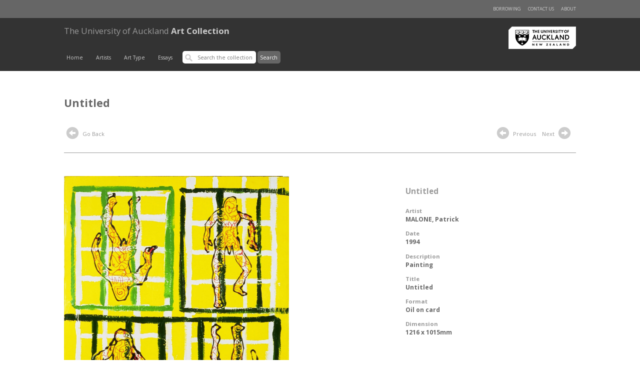

--- FILE ---
content_type: text/css
request_url: https://artcollection.auckland.ac.nz/theme/artscollection/css/GI-mods.css?v=20171129
body_size: 666
content:

/* original css */
/*
    .glyphicons{
        display:inline-block;
        position:relative;
        padding-left:48px;
        color:#1d1d1b;
        text-decoration:none;
        *display:inline;
        *zoom:1;
        vertical-align:middle
        
    }.glyphicons:before{
        position:absolute;
        left:0;
        top:0;
        display:inline-block;
        margin:0 5px 0 0;
        font:24px/1em 'Glyphicons Regular';
        font-style:normal;
        font-weight:normal;
        color:#1d1d1b;
        *display:inline;
        *zoom:1;
        vertical-align:middle;
        text-transform:none;
        -webkit-font-smoothing:antialiased
        
    }
    .glyphicons.white:before{
        color:#fff
    
    }
*/


/* zip zip zipitty doo dah day test 

        #zip  .glyphicons:before {
            color: #ccc !important;
            margin-top:  0!important;
            padding-top:  0!important;
            
        }
        #zip .selected .glyphicons:before { 
            color:  #666 !important;
        }
*/

/* glyphs */

div.icon-bar div { 
    display:  block; 
    background:  none; 
    position:  relative; 
    width: 27px;
    margin:  0 auto;
    overflow:  hidden;
}

span.glyphicons { 
    1border:  solid 1px #fff; 
    padding-left:  29px !important;
    padding-right:  0 !important;
    color:  red !important; 
    height:  30px;
    vertical-align: middle;
 }
span.glyphicons:before {
    color: #999;

}

 span.glyphicons:before {
    color: #ccc ;
}
a:hover span.glyphicons:before,
a.selected span.glyphicons:before {
    color:  #666;
}
.record-set.picker .selected span.glyphicons:before {
    color:  #f93;
}
.record-set.picker .selected span.glyphicons.circle_remove {
    display:  none;
}
.record-set.picker  .selected :hover span.glyphicons.circle_ok {
    display:  none;
}
.record-set.picker  .selected :hover span.glyphicons.circle_remove {
    display:  inline-block;
}
.record-set.picker  .selected :hover span.glyphicons:before {
    color: #000;
}
.record-set.picker .selected a {
    background: #f4f4f4;
}

--- FILE ---
content_type: text/plain;charset=UTF-8
request_url: https://artcollection.auckland.ac.nz/solrsearch/select?q=dc.subject.artist:%22malone,%20%20patrick%22&fq=location.coll:26&fq=search.resourcetype:2&sort=&rows=10&start=0&indent=true&wt=json&fl=dc.subject.artist,dc.title,dc.source.uri,prism.publicationname,dc.description.abstract
body_size: 267
content:
{
  "responseHeader":{
    "status":0,
    "QTime":1,
    "params":{
      "q":"dc.subject.artist:\"malone,  patrick\"",
      "indent":"true",
      "fl":"dc.subject.artist,dc.title,dc.source.uri,prism.publicationname,dc.description.abstract",
      "start":"0",
      "fq":["location.coll:26",
        "search.resourcetype:2"],
      "sort":"",
      "rows":"10",
      "wt":"json"}},
  "response":{"numFound":0,"start":0,"docs":[]
  }}
